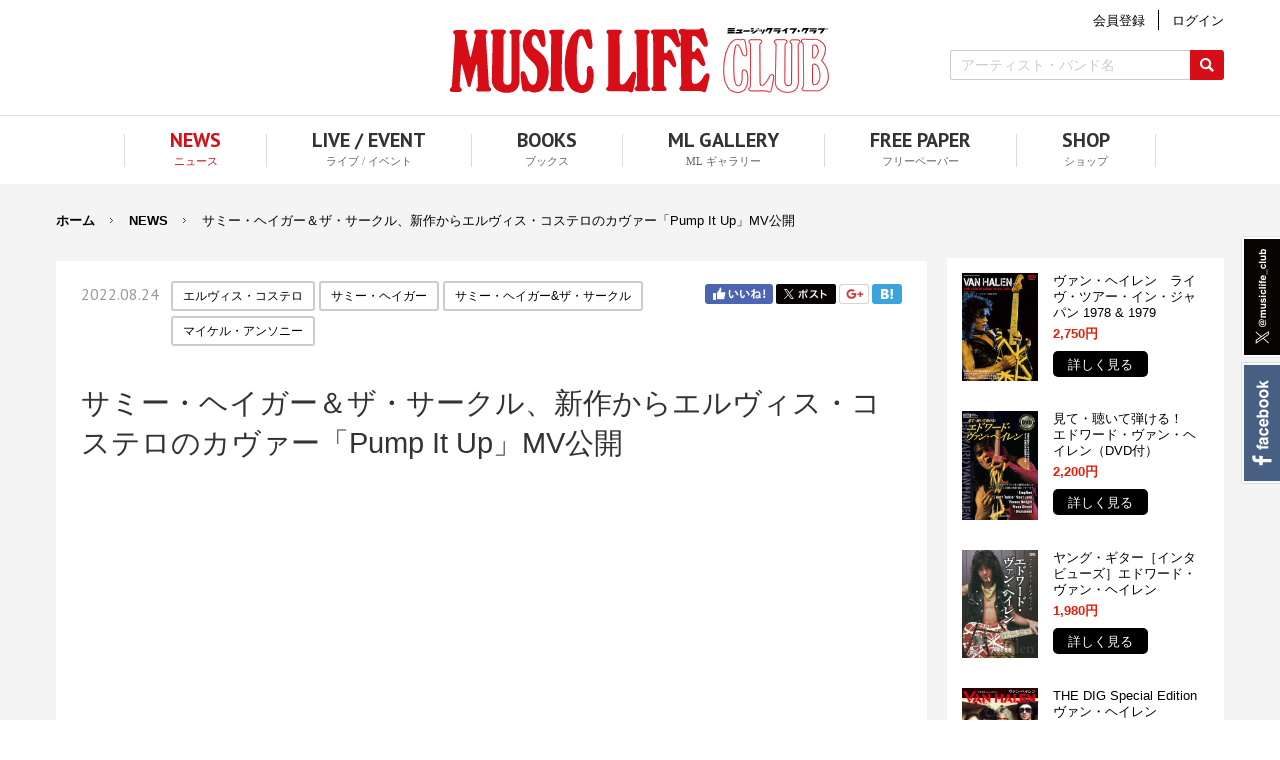

--- FILE ---
content_type: text/html; charset=UTF-8
request_url: https://www.musiclifeclub.com/news/20220824_09.html
body_size: 11652
content:
<!doctype html>
<html lang="ja-JP">
<head>
<meta charset="UTF-8">
<meta name="viewport" content="width=1280">
<meta name="keywords" content="">
<meta name="description" content="">
<title>サミー・ヘイガー＆ザ・サークル、新作からエルヴィス・コステロのカヴァー「Pump It Up」MV公開 | NEWS | MUSIC LIFE CLUB</title>
<meta property="og:title" content="サミー・ヘイガー＆ザ・サークル、新作からエルヴィス・コステロのカヴァー「Pump It Up」MV公開" />
<meta property="og:type" content="website" />
<meta property="og:description" content="" />
<meta property="og:url" content="https://www.musiclifeclub.com/news/20220824_09.html" />
<meta property="og:image" content="https://www.musiclifeclub.com/global-image/page/56760-ogp-20220824163916.jpg" />
<meta property="og:site_name" content="MUSIC LIFE CLUB" />
<meta property="fb:app_id" content="FB_APP_ID" />

<meta name="twitter:card" content="summary_large_image" />
<meta name="twitter:title" content="サミー・ヘイガー＆ザ・サークル、新作からエルヴィス・コステロのカヴァー「Pump It Up」MV公開" />
<meta name="twitter:description" content="" />
<meta name="twitter:image" content="https://www.musiclifeclub.com/global-image/page/56760-ogp-20220824163916.jpg" />
<meta name="twitter:url" content="https://www.musiclifeclub.com/news/20220824_09.html" />

<meta name="format-detection" content="telephone=no" />
<link rel="icon" href="https://www.musiclifeclub.com/global-image/site/favicon.ico" type="image/vnd.microsoft.icon" />
<link rel="shortcut icon" href="https://www.musiclifeclub.com/global-image/site/favicon.ico" type="image/vnd.microsoft.icon"  />
<link rel="apple-touch-icon" href="https://www.musiclifeclub.com/global-image/site/webclip.png" /> 
<link href="https://www.musiclifeclub.com/usr-data/modules/extMdlFormGnrtr/css/common.css" rel="stylesheet" type="text/css" media="all" />
<link href="https://www.musiclifeclub.com/usr-data/modules/extMdlMemberManage/css/common.css" rel="stylesheet" type="text/css" media="all" />
<link href="https://www.musiclifeclub.com/_cache/AllUnits.css?809df1c8bf048fd2b685a445547bc22a" rel="stylesheet" type="text/css" media="all" />
<link href="https://www.musiclifeclub.com/css/common.css" rel="stylesheet" type="text/css" media="all" />
<link href="https://www.musiclifeclub.com/css/music-life-club_15/common_skin.css" rel="stylesheet" type="text/css" media="all" />
<link type="text/css" href="https://www.musiclifeclub.com/js/lightbox251/css/lightbox.css" rel="stylesheet" media="all" />
<link href="https://www.musiclifeclub.com/js/jquery-ui/css/overcast/jquery-ui-1.8.23.custom.css" rel="stylesheet" type="text/css" media="all" />



<link rel="stylesheet" href="https://www.musiclifeclub.com/css/animate.min.css" />

<style type="text/css">

.attach_anim { visibility: hidden; }

.anim { visibility: hidden; }
.animated { visibility: visible; animation-duration: 2s; }
.animated_fast { animation-duration: 1s; }
.animated_slow { animation-duration: 3s; }
</style>





<style type="text/css">



</style>

<link href="https://www.musiclifeclub.com/css/components/incremental.css" rel="stylesheet" type="text/css" media="all" />
<link href="https://www.musiclifeclub.com/usr-data/units/bSuperUnit/css/fontello.css" rel="stylesheet" type="text/css" media="all" />
<style type="text/css" id="ustyle1331605">  
#bCustomS1331605 .bcu_link > a:hover .bcu_link_inner { background-color: rgba(102,102,102,1) !important; }
</style>
<style type="text/css" id="ustyle1331606">  
#bCustomS1331606 .bcu_link > a:hover .bcu_link_inner { background-color: rgba(102,102,102,1) !important; }
</style>
<style type="text/css" id="ustyle1331607">  
#bCustomS1331607 .bcu_link > a:hover .bcu_link_inner { background-color: rgba(102,102,102,1) !important; }
</style>
<style type="text/css" id="ustyle1331608">  
#bCustomS1331608 .bcu_link > a:hover .bcu_link_inner { background-color: rgba(102,102,102,1) !important; }
</style>

<script type="text/javascript">
/*<[CDATA[*/
var bingotopurl = "https://www.musiclifeclub.com";
var cover_duration = 1000;
var cover_interval = 4000;
var coverAutoID;
/*]]>*/
</script>
<script src="https://www.musiclifeclub.com/js/imported.min.js" type="text/javascript"></script>
<!--Version 1.6.x-->
<!--[if lt IE 9]>
    <script src="https://www.musiclifeclub.com/js/html5shiv.js"></script>
    <script src="//cdnjs.cloudflare.com/ajax/libs/respond.js/1.4.2/respond.min.js" type="text/javascript"></script>
<![endif]-->
<script type="text/javascript" src="https://www.musiclifeclub.com/_cache/site.js?73bbed028ab42ff5f8c8bce5ddf02aee"></script>
<style type="text/css">
/**/
.PTsans { font-family: 'PT Sans', sans-serif; }
/**/
</style>
<script src="https://ajax.googleapis.com/ajax/libs/webfont/1.6.26/webfont.js"></script>
<script src="https://www.musiclifeclub.com/js/jquery.bingo/webfontservice.js" charset="utf-8"></script>
<script>
//
(function(){
var fonts = {}, google = {families:[]}, custom = {families:[], urls:[]}, fontplus = {urls:[]}, typesquare = {urls:[]};
                google.families.push("PT Sans".replace(/ /g,'+'));
        
    
    if(0 < google.families.length) {
        fonts['google'] = google;
    }
    if(0 < custom.families.length) {
        fonts['custom'] = custom;
    }
    WebFont.load(fonts);

    WebFontService.load({
        fontplus: fontplus,
        typesquare: typesquare
    });

    onEvent("reloadFont", document, function(e){
        if(window.FONTPLUS) {
            FONTPLUS.reload();
        }
        if(window.Ts) {
            Ts.reload();
        }
    });
})();
//
</script>


<script src="https://www.musiclifeclub.com/js/jquery.bingo/incremental.js" charset="utf-8"></script>
<script async src="https://pagead2.googlesyndication.com/pagead/js/adsbygoogle.js?client=ca-pub-4791597535634887"
     crossorigin="anonymous"></script>

<!-- Global site tag (gtag.js) - Google Analytics -->
<script async src="https://www.googletagmanager.com/gtag/js?id=UA-109826471-1"></script>
<script>
  window.dataLayer = window.dataLayer || [];
  function gtag(){dataLayer.push(arguments);}
  gtag('js', new Date());

  gtag('config', 'UA-109826471-1');
</script>
<script async src="https://securepubads.g.doubleclick.net/tag/js/gpt.js"></script>
<link href="https://fonts.googleapis.com/css?family=PT+Sans:400,700" rel="stylesheet">
<link href="https://www.musiclifeclub.com/css/components/incremental.css" rel="stylesheet" type="text/css" media="all" />
</head>
<body id="page9" class="p-code56760 subPage1">
<div id="wrapper">
  <!--ページコンテナー/-->
  <div id="container">
    <div id="containerInner" style="">
      <!--ヘッダーエリア/-->
      <header id="headerAreaSection" style="">
        <div id="headerAreaOuter" style="height: 115px;">
                     <div id="headerArea">
            <div id="headerAreaImage" style="position: relative; width: 380px; height: 65px;">
                            <div id="HdLogo"><a id="hlogo_anc" href="https://www.musiclifeclub.com/" title="MUSIC LIFE CLUB" style="width: 380px; height: 65px; background-image: url(https://www.musiclifeclub.com/global-image/header/10-logo.png?e8cb713edb88c7e6eab949505d4de108);">MUSIC LIFE CLUB</a></div>
                          </div>
                                  </div>
                    <div class="subNavi">
            <div class="upper">
                                          <!--未ログイン-->
              <a class="btnMemberEntry" href="/mail/"><span>会員登録</span></a>
              <a class="btnMemberLogin" href="/login/"><span>ログイン</span></a>
                          </div>
            <div class="lower">
              <form action="https://www.musiclifeclub.com/result/index.html" method="GET" name="extSearchForm0" id="extSearchForm0" class="extSearchForm">
                <!--キーワード検索/-->
                <div class="freewordBox">
                  <input type="text" name="extSearch0" id="extSearch0" value="" style="width: 240px;" autocomplete="off" placeholder="アーティスト・バンド名">
                  <input type="submit" class="btn" name="extSearchBtn" value="検索">
                </div>
                <!--/キーワード検索-->
              </form>
                            <!--SNS/-->
              <ul class="HdSnsButtonArea">
                <li class="x"><a href="https://x.com/musiclife_club" target="_blank">X</a></li>
                <li class="facebook"><a href="https://www.facebook.com/shinkomusic.musiclifeclub" target="_blank">Facebook</a></li>
              </ul>
              <!--/SNS-->
            </div>
          </div>
        </div>
      </header>
      <!--/ヘッダーエリア-->
                  <!--グローバルナビゲーションエリア/-->
      <nav id="globalNaviAreaSection">
        <div id="globalNaviAreaOuter">
          <div id="globalNaviArea" class="color01">
            <ul class="menuFirst">
                            <li class="color02 color03 color04"><a href="https://www.musiclifeclub.com/news/" title="NEWS" class="bhover active" style=""><span class="txtOuter"><span class="mainTxt">NEWS</span><span class="subTxt">ニュース</span></span></a>
                              </li>
                            <li class="color02 color03 color04"><a href="https://www.musiclifeclub.com/live-event/" title="LIVE / EVENT" class="bhover " style=""><span class="txtOuter"><span class="mainTxt">LIVE / EVENT</span><span class="subTxt">ライブ / イベント</span></span></a>
                              </li>
                            <li class="color02 color03 color04"><a href="https://www.musiclifeclub.com/books/" title="BOOKS" class="bhover " style=""><span class="txtOuter"><span class="mainTxt">BOOKS</span><span class="subTxt">ブックス</span></span></a>
                              </li>
                            <li class="color02 color03 color04" style="z-index:100;"><a href="https://www.musiclifeclub.com/music-life-gallery/" title="ML GALLERY" class="bhover " style=""><span class="txtOuter"><span class="mainTxt">ML GALLERY</span><span class="subTxt">ML ギャラリー</span></span></a>
                              </li>
                            <li class="color02 color03 color04"><a href="https://www.musiclifeclub.com/free-paper/" title="FREE PAPER" class="bhover " style=""><span class="txtOuter"><span class="mainTxt">FREE PAPER</span><span class="subTxt">フリーペーパー</span></span></a>
                              </li>
                            <li class="color02 color03 color04"><a href="https://www.musiclifeclub.com/shop/" title="SHOP" class="bhover " style=""><span class="txtOuter"><span class="mainTxt">SHOP</span><span class="subTxt">ショップ</span></span></a>
                              </li>
                          </ul>
          </div>
        </div>
      </nav>
      <!--/グローバルナビゲーションエリア-->
            <div id="fixedArea">
        <div class="inner">
          <p class="logo">
            <a href="https://www.musiclifeclub.com/" title="MUSIC LIFE CLUB" style="background-image: url(https://www.musiclifeclub.com/global-image/header/10-logo.png?e8cb713edb88c7e6eab949505d4de108);">MUSIC LIFE CLUB</a>
          </p>
          <ul>
                        <li class="color02 color03 color04"><a href="https://www.musiclifeclub.com/news/" title="NEWS" class="bhover active" style=""><span class="txtOuter"><span class="mainTxt">NEWS</span><span class="subTxt">ニュース</span></span></a></li>
                        <li class="color02 color03 color04"><a href="https://www.musiclifeclub.com/live-event/" title="LIVE / EVENT" class="bhover " style=""><span class="txtOuter"><span class="mainTxt">LIVE / EVENT</span><span class="subTxt">ライブ / イベント</span></span></a></li>
                        <li class="color02 color03 color04"><a href="https://www.musiclifeclub.com/books/" title="BOOKS" class="bhover " style=""><span class="txtOuter"><span class="mainTxt">BOOKS</span><span class="subTxt">ブックス</span></span></a></li>
                        <li class="color02 color03 color04" style="z-index:99;"><a href="https://www.musiclifeclub.com/music-life-gallery/" title="ML GALLERY" class="bhover " style=""><span class="txtOuter"><span class="mainTxt">ML GALLERY</span><span class="subTxt">ML ギャラリー</span></span></a></li>
                        <li class="color02 color03 color04"><a href="https://www.musiclifeclub.com/free-paper/" title="FREE PAPER" class="bhover " style=""><span class="txtOuter"><span class="mainTxt">FREE PAPER</span><span class="subTxt">フリーペーパー</span></span></a></li>
                        <li class="color02 color03 color04"><a href="https://www.musiclifeclub.com/shop/" title="SHOP" class="bhover " style=""><span class="txtOuter"><span class="mainTxt">SHOP</span><span class="subTxt">ショップ</span></span></a></li>
                      </ul>
        </div>
      </div>
      <!--コンテンツエリア/-->
      <main id="contentsAreaSection">
        <div id="contentsAreaOuter">
                    <!--パンくずリスト/-->
          <div id="breadcrumbsList">
            <ul>
                            <li><a href="https://www.musiclifeclub.com" title="ホーム">ホーム</a></li>
                            <li><a href="https://www.musiclifeclub.com/news/" title="NEWS">NEWS</a></li>
                            <li>サミー・ヘイガー＆ザ・サークル、新作からエルヴィス・コステロのカヴァー「Pump It Up」MV公開</li>
                          </ul>
          </div>
          <!--/パンくずリスト-->
                    <div id="contentsArea">
            <!--メインエリア/-->
            <div id="mainArea">
                            <div class="pageUpper">
                                <span class="pageOpen">2022.08.24</span>
                                                <!--SNSボタンエリア/-->
                <div id="snsButtonArea">
                  <ul>
                    <li class="snsButtonAreaFacebook"><a id="sns_button_facebook" class="sns_button sns_facebook" href="https://www.facebook.com/share.php?u=https%3A%2F%2Fwww.musiclifeclub.com%2Fnews%2F20220824_09.html&text=" onclick="window.open(this.href, '', 'width=400, height=300'); return false;">Facebook</a></li>                    <li class="snsButtonAreaX"><a id="sns_button_twitter" class="sns_button sns_twitter" href="https://twitter.com/share?url=https%3A%2F%2Fwww.musiclifeclub.com%2Fnews%2F20220824_09.html&text=&hashtags=" onclick="window.open(this.href, '', 'width=500, height=430'); return false;">Twitter</a></li>                    <li class="snsButtonAreaGooglePlus"><a href="https://plus.google.com/share?url=https://www.musiclifeclub.com/news/20220824_09.html" onclick="window.open(this.href, 'Gwindow', 'width=650, height=450, menubar=no, toolbar=no, scrollbars=yes'); return false;">Google+</a></li>                    <li class="snsButtonAreaHatena"><a href="http://b.hatena.ne.jp/add?mode=confirm&url=https://www.musiclifeclub.com/news/20220824_09.html&title=%E3%82%B5%E3%83%9F%E3%83%BC%E3%83%BB%E3%83%98%E3%82%A4%E3%82%AC%E3%83%BC%EF%BC%86%E3%82%B6%E3%83%BB%E3%82%B5%E3%83%BC%E3%82%AF%E3%83%AB%E3%80%81%E6%96%B0%E4%BD%9C%E3%81%8B%E3%82%89%E3%82%A8%E3%83%AB%E3%83%B4%E3%82%A3%E3%82%B9%E3%83%BB%E3%82%B3%E3%82%B9%E3%83%86%E3%83%AD%E3%81%AE%E3%82%AB%E3%83%B4%E3%82%A1%E3%83%BC%E3%80%8CPump+It+Up%E3%80%8DMV%E5%85%AC%E9%96%8B+%7C+NEWS+%7C+MUSIC+LIFE+CLUB" onclick="window.open(this.href, 'Gwindow', 'width=650, height=450, menubar=no, toolbar=no, scrollbars=yes'); return false;">はてブ</a></li>                  </ul>
                </div>
                <!--/SNSボタンエリア-->
                              </div>
                            <div id="user-area">
                <div class="bcontainer-outer bcontainer-coln wBoxSide bcontainer-type2" id="container-outer-59066" style="background-position: top left; background-size: cover;  ">
    
  <div class="bcontainer-inner" style=" ">
    <div class="coln coln2" id="container-59066" style="overflow: hidden; margin: 0 -10px; width: calc(100% + 20px);">
                    <div class="box1" style="-ms-flex-align: start; align-items: flex-start; width: 75%; flex-basis: auto; border-color: #CCCCCC;">
          <div class="containerInner" style="width: calc(100% - 20px); margin-left: 10px; margin-right: 10px;"><div id="unit-1331580" class="hsNormal"><div id="extSearch1331580" class="extSearch">
  <form action="/news/" method="GET" name="extSearchForm1331580" id="extSearchForm1331580" class="extSearchForm extSearchFormLink" style="text-align: left;">
        <!--ラベル/-->
    <div class="labelBox">
      <span class="checkBtnBox">
                <input type="checkbox" name="extSearchLabel[112]" value="1" id="extSearchLabel1331580_112" data-name="エルヴィス・コステロ">
        <label for="extSearchLabel1331580_112" class="checkBtn">エルヴィス・コステロ</label>
                <input type="checkbox" name="extSearchLabel[1081]" value="1" id="extSearchLabel1331580_1081" data-name="サミー・ヘイガー">
        <label for="extSearchLabel1331580_1081" class="checkBtn">サミー・ヘイガー</label>
                <input type="checkbox" name="extSearchLabel[950]" value="1" id="extSearchLabel1331580_950" data-name="サミー・ヘイガー&amp;ザ・サークル">
        <label for="extSearchLabel1331580_950" class="checkBtn">サミー・ヘイガー&amp;ザ・サークル</label>
                <input type="checkbox" name="extSearchLabel[2074]" value="1" id="extSearchLabel1331580_2074" data-name="マイケル・アンソニー">
        <label for="extSearchLabel1331580_2074" class="checkBtn">マイケル・アンソニー</label>
              </span>
    </div>
    <!--/ラベル-->
                  </form>
</div>
<!-- <script src="https://www.musiclifeclub.com/js/jquery.bingo/incremental.js" charset="utf-8"></script>  -->
<script>
//
(function($){
/**/
var pageu_code = "1331580";
/**/
/**/

/**//**/
$("[id^='extSearchLabel1331580']").on('change', function() {
    if($("#extSearchForm"+pageu_code+".extSearchFormLink").length) {
        $("#extSearchForm"+pageu_code).find('[name^=extSearchLabel]').remove();
        $("#extSearchForm"+pageu_code).append($.parseHTML('<input type="hidden" name="extSearch" value="'+$(this).data('name')+'">'));
    }
    $("#extSearchForm"+pageu_code).trigger('submit');
});
/**//**/

/**//**/

$("#extSearchForm"+pageu_code).on('submit', function() {
    if(!$("#extSearchForm"+pageu_code+".extSearchFormLink").length && !$("[id^='extSearchLabel1331580']:checked").length) {
        $("#extSearchForm"+pageu_code).append($.parseHTML('<input type="hidden" name="extSearchLabel[-1]" value=1>'));
    }
});

})(jQuery);
//
</script></div><div id="unit-1331581" class="hsNormal"><div style=""><div id="bTtlS_1331581" class="bTtlS type1">
  <div class="inner">
        <div class="ttlAreaWrapper noIcon">
      <h1 class="title" >サミー・ヘイガー＆ザ・サークル、新作からエルヴィス・コステロのカヴァー「Pump It Up」MV公開</h1>
          </div>
  </div>
</div></div></div><div id="unit-1331684" class="hsNormal"><div class="bJava">
  <iframe name="bJava1331684" id="bJava1331684" marginheight="0" marginwidth="0" src="https://www.musiclifeclub.com/usr-data/units/bJava/disp.php?code=1331684&amp;prev=" frameborder="no" height="450px" scrolling="no" width="100%" allowtransparency="true">フレーム対応のブラウザでご覧ください</iframe>
</div></div>
<div id="unit-1331583" class="hsWide"><div id="bTxtS_1331583" class="bTxtS" style="">
  <div class="inner" style="">
    <div style="text-align: justify;">サミー・ヘイガー＆ザ・サークルが、9月30日発売の新アルバム『Crazy Times』（<a href="https://www.musiclifeclub.com/news/20220801_05.html" target="_blank">8月1日MLCニュース参照</a>）から、エルヴィス・コステロ＆ジ・アトラクションズ1978年の「Pump It Up」をカヴァーしたミュージック・ビデオを公開しました。</div>
  </div>
</div></div><div id="unit-1331584" class="hsNormal"><script>
/* In-Read - MusicLifeClub */
(function() {
	var opts = {
		artist: "",
		song: "",
		detect_artist: true,
		adunit_id: 100001583,
                hostname: "srv.clickfuse.com",
		div_id: "cf_async_" + Math.floor((Math.random() * 999999999))
	};
	document.write('<div id="'+opts.div_id+'"></div>');var c=function(){cf.showAsyncAd(opts)};if(typeof window.cf !== 'undefined')c();else{cf_async=!0;var r=document.createElement("script"),s=document.getElementsByTagName("script")[0];r.async=!0;r.src="//srv.clickfuse.com/showads/showad.js";r.readyState?r.onreadystatechange=function(){if("loaded"==r.readyState||"complete"==r.readyState)r.onreadystatechange=null,c()}:r.onload=c;s.parentNode.insertBefore(r,s)};
})();
</script>
</div><div id="unit-1331585"><div id="bImgS1331585" class="bImgS  align_left noeffect">
  <div class="inner" style="vertical-align: top;">
        <!--画像のみ/-->
    <img src="https://www.musiclifeclub.com/global-image/units/img/570605-0-20200624172624_b5ef30e30b20a6.jpg" class="_img" alt=""  />
        <!--/画像のみ-->
          </div>
    
  <script type="text/javascript">
  (function($) {
    var pucode = "1331585";
    var duration = "0";

    if ($("#bImgS" + pucode).find("._img_hover").length > 0) {
      if ($("#bImgS" + pucode).hasClass("noeffect")) {
        effectNone();
      } else if ($("#bImgS" + pucode).hasClass("fade")) {
        effectFade();
      }
    }
    //
    /**
     * エフェクト無しの時
     */
    function effectNone() {
      $("#bImgS" + pucode).find(".inner").on("mouseenter", function() {
        $(this).addClass("on");
      }).on("mouseleave", function() {
        $(this).removeClass("on");
      });
    }
    //
    //
  })(jQuery);
  </script>
  
  </div></div>
<div id="unit-1331591" class="hsNormal"><div id="bTxtS_1331591" class="bTxtS" style="">
  <div class="inner" style="">
    <p style="text-align: justify;">「Pump It Up」はエルヴィス・コステロ1978年のヒット曲で、彼にとってのセカンド・アルバムであると同時に、ジ・アトラクションズを初めて従えてのアルバム『ティス・イヤーズ・モデル』に収録されています。これまでにも数多くのアーティストにカヴァーされており、映画やゲーム内でも頻繁に使用されています。</p>
  </div>
</div></div><div id="unit-1331682" class="hsNormal"><div class="bJava">
  <iframe name="bJava1331682" id="bJava1331682" marginheight="0" marginwidth="0" src="https://www.musiclifeclub.com/usr-data/units/bJava/disp.php?code=1331682&amp;prev=" frameborder="no" height="360px" scrolling="no" width="100%" allowtransparency="true">フレーム対応のブラウザでご覧ください</iframe>
</div></div>
<div id="unit-1331683" class="hsNormal"><div id="bTxtS_1331683" class="bTxtS" style="">
  <div class="inner" style="">
    <p style="text-align: justify;">このアルバムは、日本盤でも発売されますので、詳細は<a href="https://www.musiclifeclub.com/news/20220812_09.html" target="_blank">8月12日のMLCニュース</a>に掲載されたメイカー・インフォメーションをご参照ください。</p>
  </div>
</div></div><div id="unit-1331713" class="hsNormal"><div class="bJava">
  <iframe name="bJava1331713" id="bJava1331713" marginheight="0" marginwidth="0" src="https://www.musiclifeclub.com/usr-data/units/bJava/disp.php?code=1331713&amp;prev=" frameborder="no" height="500px" scrolling="no" width="100%" allowtransparency="true">フレーム対応のブラウザでご覧ください</iframe>
</div></div>
<div id="unit-1331592" class="hsNarrow"><div id="bCustomS1331592" class="bCustomS" style="">
  <div id="bCustomS-inner1331592" class="bCustomS-inner" style="display: flex;">
        <div class="col1" style="width: 35%; flex-basis: 35%; align-self:flex-start;">
      <div class="col1-inner" style="">
              <!--画像-->
<div id="bcu_image_3056356" class="bcu_image bcu_image_type bcu_image1" style="text-align:left;">
    <div class="bcu_inner" style="margin-right: 20px; margin-bottom: 5px;">
      <img src="https://www.musiclifeclub.com/global-image/units/img/1309200-5-20220801104648_b62e730886884e.jpg" alt="" style="width: 100%;">
            </div>
  </div>
<!--/画像-->
            </div>
    </div>
    <div class="col2" style="width: 65%; flex-basis: 65%; align-self:flex-start;">
      <div class="col1-inner" style="">
              <!--テキスト-->
<div class="bcu_text bcu_text1" style="">
  <div style=""><span style="font-size:16px;">商品詳細<br><strong>サミー・ヘイガー＆ザ・サークル<br>
『クレイジー・タイムズ』</strong><br><br>
・<a href="https://www.amazon.co.jp/gp/product/B0B7WVK6X3/ref=as_li_tf_tl?ie=UTF8&amp;camp=247&amp;creative=1211&amp;creativeASIN=B0B7WVK6X3&amp;linkCode=as2&amp;tag=shinkomusic-22" target="_blank">2CDs（2022/9/30）¥3,960［SHM-CD／2枚組］【Amazon.co.jp限定】特典：メガジャケ付</a><br>
・<a href="https://www.amazon.co.jp/gp/product/B0B7WW6F7Y/ref=as_li_tf_tl?ie=UTF8&amp;camp=247&amp;creative=1211&amp;creativeASIN=B0B7WW6F7Y&amp;linkCode=as2&amp;tag=shinkomusic-22" target="_blank">CD（2022/9/30）¥2,750［SHM-CD］【Amazon.co.jp限定】特典：メガジャケ付</a><br>
・<a href="https://www.amazon.co.jp/gp/product/B0B5L1F6QN/ref=as_li_tf_tl?ie=UTF8&amp;camp=247&amp;creative=1211&amp;creativeASIN=B0B5L1F6QN&amp;linkCode=as2&amp;tag=shinkomusic-22" target="_blank">Amazon Music・MP3（2022/9/30）¥1,900</a></span></div>
</div>
<!--/テキスト-->
          
      </div>
    </div>
    </div>
</div>
</div><div id="unit-1331593" class="hsWide"><div id="bCustomS1331593" class="bCustomS" style="">
  <div id="bCustomS-inner1331593" class="bCustomS-inner" style="display: flex;">
        <div class="col1" style="width: 50%; flex-basis: 50%; align-self:flex-start;">
      <div class="col1-inner" style="">
              <!--テキスト-->
<div class="bcu_text bcu_text1" style="margin-right: 10px;">
  <div style="line-height: 1.2em; "><span style="font-size:14px;"><strong>［2CDエディション］<br>
CD1</strong><br>
1. イントロ：ザ・ビギニング・オブ・ジ・エンド<br>
2. スロウ・ドレイン<br>
3. フィード・ユア・ヘッド<br>
4. ポンプ・イット・アップ<br>
5. ビィ・スティル<br>
6. ユー・ゲット・ホワット・ユー・ペイ・フォー<br>
7. クレイジー・タイムズ<br>
8. ファンキー・ファング・シュウェイ<br>
9. ファーザー・タイム<br>
10. チャイルドフッズ・エンド<br><strong>CD2</strong><br>
1. アイ・キャント・ドライヴ・55（非情のハイウェイ55号）<br>
2. ヘヴィ・メタル<br>
3. ドライヴィング・ミー・クレイジー<br>
4. ワン・ウェイ・トゥ・ロック<br>
5. マス・テキーラ<br>
6. フォール・イン・ラヴ・アゲイン<br>
7. スリー・ロック・ボックス<br>
8. イーグルス・フライ<br>
9. ベイビーズ・オン・ファイア<br>
10. ギヴ・トゥ・リヴ</span></div>
</div>
<!--/テキスト-->
            </div>
    </div>
    <div class="col2" style="width: 50%; flex-basis: 50%; align-self:flex-start;">
      <div class="col1-inner" style="">
              <!--テキスト-->
<div class="bcu_text bcu_text2" style="margin-left: 10px;">
  <div style="line-height: 1.2em; "><strong>［</strong><span style="font-size:14px;"><strong>1CD］</strong><br>
1. イントロ：ザ・ビギニング・オブ・ジ・エンド<br>
2. スロウ・ドレイン<br>
3. フィード・ユア・ヘッド<br>
4. ポンプ・イット・アップ<br>
5. ビィ・スティル<br>
6. ユー・ゲット・ホワット・ユー・ペイ・フォー<br>
7. クレイジー・タイムズ<br>
8. ファンキー・・ファング・シュウェイ<br>
9. ファーザー・タイム<br>
10. チャイルドフッズ・エンド<br><strong>ボーナス・トラック</strong><br>
11. 2120<br>
12. ファーザー・タイム（アコースティック・ヴァージョン）</span></div>
</div>
<!--/テキスト-->
          
      </div>
    </div>
    </div>
</div>
</div><div id="unit-1331597" class="hsNormal"><script>
/* In-Read - MusicLifeClub */
(function() {
	var opts = {
		artist: "",
		song: "",
		detect_artist: true,
		adunit_id: 100001583,
                hostname: "srv.clickfuse.com",
		div_id: "cf_async_" + Math.floor((Math.random() * 999999999))
	};
	document.write('<div id="'+opts.div_id+'"></div>');var c=function(){cf.showAsyncAd(opts)};if(typeof window.cf !== 'undefined')c();else{cf_async=!0;var r=document.createElement("script"),s=document.getElementsByTagName("script")[0];r.async=!0;r.src="//srv.clickfuse.com/showads/showad.js";r.readyState?r.onreadystatechange=function(){if("loaded"==r.readyState||"complete"==r.readyState)r.onreadystatechange=null,c()}:r.onload=c;s.parentNode.insertBefore(r,s)};
})();
</script>
</div><div id="unit-1331598"><div id="bImgS1331598" class="bImgS  align_left noeffect">
  <div class="inner" style="vertical-align: top;">
        <!--画像のみ/-->
    <img src="https://www.musiclifeclub.com/global-image/units/img/570605-0-20200624172624_b5ef30e30b20a6.jpg" class="_img" alt=""  />
        <!--/画像のみ-->
          </div>
    
  <script type="text/javascript">
  (function($) {
    var pucode = "1331598";
    var duration = "0";

    if ($("#bImgS" + pucode).find("._img_hover").length > 0) {
      if ($("#bImgS" + pucode).hasClass("noeffect")) {
        effectNone();
      } else if ($("#bImgS" + pucode).hasClass("fade")) {
        effectFade();
      }
    }
    //
    /**
     * エフェクト無しの時
     */
    function effectNone() {
      $("#bImgS" + pucode).find(".inner").on("mouseenter", function() {
        $(this).addClass("on");
      }).on("mouseleave", function() {
        $(this).removeClass("on");
      });
    }
    //
    //
  })(jQuery);
  </script>
  
  </div></div>
<div id="unit-1331599" class="hsWide"><div id="bCustomS1331599" class="bCustomS" style="">
  <div id="bCustomS-inner1331599" class="bCustomS-inner" style="display: flex;">
        <div class="col1" style="width: 20%; flex-basis: 20%; align-self:flex-start;">
      <div class="col1-inner" style="">
              <!--画像-->
<div id="bcu_image_3056372" class="bcu_image bcu_image_type2 bcu_image1" style="text-align:left;">
    <div class="bcu_inner" style="margin-right: 20px; margin-bottom: 5px; display: inline-block;">
      <img src="https://www.musiclifeclub.com/global-image/units/img/753504-5-20201214180506_b5fd72ac23c65c.jpg" alt="" style="width: 150px;">
            </div>
  </div>
<!--/画像-->
            </div>
    </div>
    <div class="col2" style="width: 80%; flex-basis: 80%; align-self:flex-start;">
      <div class="col1-inner" style="">
              <!--テキスト-->
<div class="bcu_text bcu_text1" style="">
  <div style="line-height: 1.2em; "><div><span style="font-size:16px;">商品詳細<br><strong>Sammy Hagar &amp; the Circle<br>
『Lockdown 2020』</strong><br><br>
・<a href="https://www.amazon.co.jp/gp/product/B08Q4JY97X/ref=as_li_tf_tl?ie=UTF8&amp;camp=247&amp;creative=1211&amp;creativeASIN=B08Q4JY97X&amp;linkCode=as2&amp;tag=shinkomusic-22" target="_blank">Amazon Music・MP3（2021/1/8）¥1,600</a><br>
・<a href="http://www.amazon.co.jp/gp/product/B08NS9J1N9/ref=as_li_tf_tl?ie=UTF8&amp;camp=247&amp;creative=1211&amp;creativeASIN=B08NS9J1N9&amp;linkCode=as2&amp;tag=shinkomusic-22" target="_blank">CD（2020/12/18）輸入盤</a></span></div></div>
</div>
<!--/テキスト-->
          
      </div>
    </div>
    </div>
</div>
</div><div id="unit-1331600" class="hsWide"><div id="bCustomS1331600" class="bCustomS" style="">
  <div id="bCustomS-inner1331600" class="bCustomS-inner" style="display: flex;">
        <div class="col1" style="width: 20%; flex-basis: 20%; align-self:flex-start;">
      <div class="col1-inner" style="">
              <!--画像-->
<div id="bcu_image_3056380" class="bcu_image bcu_image_type2 bcu_image1" style="text-align:left;">
    <div class="bcu_inner" style="margin-right: 20px; margin-bottom: 5px; display: inline-block;">
      <img src="https://www.musiclifeclub.com/global-image/units/img/485044-5-20200311154404_b5e6888b425e31.jpg" alt="" style="width: 150px;">
            </div>
  </div>
<!--/画像-->
            </div>
    </div>
    <div class="col2" style="width: 80%; flex-basis: 80%; align-self:flex-start;">
      <div class="col1-inner" style="">
              <!--テキスト-->
<div class="bcu_text bcu_text1" style="">
  <div style="line-height: 1.2em; "><div><span style="font-size:16px;">商品詳細<br><strong>Sammy Hagar<br>
『This Is Sammy Hagar : When the Party Started Volume 1』</strong><br><br>
・<a href="https://www.amazon.co.jp/gp/product/B08Q4JY97X/ref=as_li_tf_tl?ie=UTF8&amp;camp=247&amp;creative=1211&amp;creativeASIN=B08Q4JY97X&amp;linkCode=as2&amp;tag=shinkomusic-22" target="_blank">Amazon Music・MP3（2021/1/8）¥1,600</a><br>
・<a href="http://www.amazon.co.jp/gp/product/B082PQ337M/ref=as_li_tf_tl?ie=UTF8&amp;camp=247&amp;creative=1211&amp;creativeASIN=B082PQ337M&amp;linkCode=as2&amp;tag=shinkomusic-22" target="_blank">CD（2020/3/6）輸入盤</a></span></div></div>
</div>
<!--/テキスト-->
          
      </div>
    </div>
    </div>
</div>
</div><div id="unit-1331601" class="hsWide"><div id="bCustomS1331601" class="bCustomS" style="">
  <div id="bCustomS-inner1331601" class="bCustomS-inner" style="display: flex;">
        <div class="col1" style="width: 20%; flex-basis: 20%; align-self:flex-start;">
      <div class="col1-inner" style="">
              <!--画像-->
<div id="bcu_image_3056388" class="bcu_image bcu_image_type2 bcu_image1" style="text-align:left;">
    <div class="bcu_inner" style="margin-right: 20px; margin-bottom: 5px; display: inline-block;">
      <img src="https://www.musiclifeclub.com/global-image/units/img/448414-5-20200128123547_b5e2fac13cc355.jpg" alt="" style="width: 150px;">
            </div>
  </div>
<!--/画像-->
            </div>
    </div>
    <div class="col2" style="width: 80%; flex-basis: 80%; align-self:flex-start;">
      <div class="col1-inner" style="">
              <!--テキスト-->
<div class="bcu_text bcu_text1" style="">
  <div style="line-height: 1.2em; "><div><span style="font-size:16px;">商品詳細<br><strong>Sammy Hagar &amp; the Circle<br>
『Space Between』</strong><br><br>
・<a href="https://www.amazon.co.jp/gp/product/B07MYBYN7Q/ref=as_li_tf_tl?ie=UTF8&amp;camp=247&amp;creative=1211&amp;creativeASIN=B07MYBYN7Q&amp;linkCode=as2&amp;tag=shinkomusic-22" target="_blank">Amazon Music・MP3（2019/5/10）¥1,700</a><br>
・<a href="http://www.amazon.co.jp/gp/product/B07NN5QHH7/ref=as_li_tf_tl?ie=UTF8&amp;camp=247&amp;creative=1211&amp;creativeASIN=B07NN5QHH7&amp;linkCode=as2&amp;tag=shinkomusic-22" target="_blank">CD（2019/5/17）輸入盤</a></span></div></div>
</div>
<!--/テキスト-->
          
      </div>
    </div>
    </div>
</div>
</div><div id="unit-1331602" class="hsNormal"><div id="extMdlMemberComment1331602" class="extMdlMemberComment">
  <div class="head">
    <strong>この記事についてのコメント</strong><a href="#comment" title="コメントを投稿" class="btn btnPostView">コメントを投稿</a>
  </div>
    <p class="noComment">この記事へのコメントはまだありません</p>
    </div>
<script>
/*<![CDATA[*/
/**/
(function($){
    var isSP = ~~"0";
    var code = "1331602";
    var element = $("#extMdlMemberComment"+code);
/**/

/**/
    element.find('.btnPostView').on('click', function(e){
        e.stopPropagation();
        e.preventDefault();

        var dialog = new DialogBase(null, {
            html: {
                buttons: {
                    custom: '<div><a href="#regist" class="regist" data-handler data-event="regist">会員登録</a></div><div><a href="#login" class="login" data-handler data-event="login">ログイン</a></div><div><a href="#cencel" class="cancel" data-handler data-event="cancel">キャンセル</a></div>'
                }
            }
        });
        dialog.custom("コメント投稿機能は会員向けサービスとなります。会員登録またはログインをしてください").
        done(function(e, type) {
            if(type == 'regist') {
                /**/
                location.href=bingotopurl+"/mail/?fl=aHR0cHM6Ly93d3cubXVzaWNsaWZlY2x1Yi5jb20vbmV3cy8yMDIyMDgyNF8wOS5odG1s";
                /**/
            } else if(type == 'login') {
                /**/
                location.href=bingotopurl+"/login/?fl=aHR0cHM6Ly93d3cubXVzaWNsaWZlY2x1Yi5jb20vbmV3cy8yMDIyMDgyNF8wOS5odG1s";
                /**/
            } else {
                dialog.destroy();
            }
        });
    });
/**/
/**/
})(jQuery);
/**/
/*]]>*/
</script></div><div id="unit-1331603"><div id="extMdlMemberFavorite1331603" class="extMdlMemberFavorite">
  <a href="" class="add">お気に入りに入れる</a>
  </div>
<script>
/*<![CDATA[*/
//
(function($){
    var endpoint = bingotopurl+'/usr-data/modules/extMdlMemberManage/api/';
    var element = $("#extMdlMemberFavorite1331603");
    var page = "56760";
    /**/
    element.on('click', '.add', function(e){
        e.stopPropagation();
        e.preventDefault();

        var dialog = new DialogBase(null, {
            html: { 
                buttons: {
                    custom: '<div><a href="#regist" class="regist" data-handler data-event="regist">会員登録</a></div><div><a href="#login" class="login" data-handler data-event="login">ログイン</a></div><div><a href="#cencel" class="cancel" data-handler data-event="cancel">キャンセル</a></div>'
                }
            }
        });
        dialog.custom("お気に入り記事機能は会員向けサービスとなります。会員登録またはログインをしてください").
        done(function(e, type) {
            if(type == 'regist') {
                /**/
                location.href=bingotopurl+"/mail/?fl=";
                /**/
            } else if(type == 'login') {
                /**/
                location.href=bingotopurl+"/login/?fl=";
                /**/
            } else {
                dialog.destroy();
            }
        });
    });
    /**/

})(jQuery);
//
/*]]>*/
</script></div>
<div id="unit-1331604"><div id="bImgS1331604" class="bImgS  align_left noeffect">
  <div class="inner" style="vertical-align: top;">
        <!--画像のみ/-->
    <img src="https://www.musiclifeclub.com/global-image/units/img/570605-0-20200624172624_b5ef30e30b20a6.jpg" class="_img" alt=""  />
        <!--/画像のみ-->
          </div>
    
  <script type="text/javascript">
  (function($) {
    var pucode = "1331604";
    var duration = "0";

    if ($("#bImgS" + pucode).find("._img_hover").length > 0) {
      if ($("#bImgS" + pucode).hasClass("noeffect")) {
        effectNone();
      } else if ($("#bImgS" + pucode).hasClass("fade")) {
        effectFade();
      }
    }
    //
    /**
     * エフェクト無しの時
     */
    function effectNone() {
      $("#bImgS" + pucode).find(".inner").on("mouseenter", function() {
        $(this).addClass("on");
      }).on("mouseleave", function() {
        $(this).removeClass("on");
      });
    }
    //
    //
  })(jQuery);
  </script>
  
  </div></div>
</div>
        </div>
                          <div class="box2" style="-ms-flex-align: start; align-items: flex-start; width: 25%; flex-basis: auto; border-color: #CCCCCC;">
          <div class="containerInner" style="width: calc(100% - 20px); margin-left: 10px; margin-right: 10px;"><div id="unit-1331605"><div id="bCustomS1331605" class="bCustomS" style="padding-top: 15px; padding-right: 15px; padding-bottom: 15px; padding-left: 15px; background-color: rgba(255,255,255,1);">
  <div id="bCustomS-inner1331605" class="bCustomS-inner" style="display: flex;">
        <div class="col1" style="width: 37%; flex-basis: 37%; align-self:flex-start;">
      <div class="col1-inner" style="">
              <!--画像-->
<div id="bcu_image_3056396" class="bcu_image bcu_image_type bcu_image1" style="text-align:left;">
    <div class="bcu_inner" style="margin-right: 15px;">
      <img src="https://www.musiclifeclub.com/global-image/units/img/681803-5-20201013163608_b5f8558e8729dd.jpg" alt="ヴァン・ヘイレン　ライヴ・ツアー・イン・ジャパン 1978 &amp; 1979" style="width: 100%;">
            </div>
  </div>
<!--/画像-->
            </div>
    </div>
    <div class="col2" style="width: 63%; flex-basis: 63%; align-self:flex-start;">
      <div class="col1-inner" style="">
              <!--タイトル-->
<div class="bcu_title bcu_title1" style="margin-bottom: 5px;">
  <!--通常タイトル/-->
  <h3 style="font-size: 1em; font-weight: bold; text-align: left; ">
    ヴァン・ヘイレン　ライヴ・ツアー・イン・ジャパン 1978 &amp; 1979
  </h3>
  <!--/通常タイトル-->
</div>
<!--/タイトル-->
              <!--テキスト-->
<div class="bcu_text bcu_text1" style="margin-bottom: 5px;">
  <div style=""><span style="color:#DF1E0B;"><strong>2,750円</strong></span></div>
</div>
<!--/テキスト-->
              <!--リンクテキスト-->
<div class="bcu_link" style="text-align: left;">
    <a href="https://www.shinko-music.co.jp/item/pid1646355/" target="_blank" style="display: inline-block; vertical-align: top;">
      <span class="bcu_link_inner" style="padding-top: 3px; padding-right: 15px; padding-bottom: 1px; padding-left: 15px; border-radius: 5px; background-color: rgba(0,0,0,1); display: inline-block; vertical-align: top;">
        <span style="font-size: 0.8em; color: #ffffff; text-align: left;  text-decoration: none;">
          <span class="bcu_link_content">
                        詳しく見る
                      </span>
        </span>
      </span>
    </a>
</div>
<!--/リンクテキスト-->
          
      </div>
    </div>
    </div>
</div>
</div>
<div id="unit-1331606"><div id="bCustomS1331606" class="bCustomS" style="padding-top: 15px; padding-right: 15px; padding-bottom: 15px; padding-left: 15px; background-color: rgba(255,255,255,1);">
  <div id="bCustomS-inner1331606" class="bCustomS-inner" style="display: flex;">
        <div class="col1" style="width: 37%; flex-basis: 37%; align-self:flex-start;">
      <div class="col1-inner" style="">
              <!--画像-->
<div id="bcu_image_3056404" class="bcu_image bcu_image_type bcu_image1" style="text-align:left;">
    <div class="bcu_inner" style="margin-right: 15px;">
      <img src="https://www.musiclifeclub.com/global-image/units/img/681802-5-20201013163705_b5f855921bd064.jpg" alt="見て・聴いて弾ける！　エドワード・ヴァン・ヘイレン（DVD付）" style="width: 100%;">
            </div>
  </div>
<!--/画像-->
            </div>
    </div>
    <div class="col2" style="width: 63%; flex-basis: 63%; align-self:flex-start;">
      <div class="col1-inner" style="">
              <!--タイトル-->
<div class="bcu_title bcu_title1" style="margin-bottom: 5px;">
  <!--通常タイトル/-->
  <h3 style="font-size: 1em; font-weight: bold; text-align: left; ">
    見て・聴いて弾ける！　エドワード・ヴァン・ヘイレン（DVD付）
  </h3>
  <!--/通常タイトル-->
</div>
<!--/タイトル-->
              <!--テキスト-->
<div class="bcu_text bcu_text1" style="margin-bottom: 5px;">
  <div style=""><span style="color:#DF1E0B;"><strong>2,200円</strong></span></div>
</div>
<!--/テキスト-->
              <!--リンクテキスト-->
<div class="bcu_link" style="text-align: left;">
    <a href="https://www.shinko-music.co.jp/item/pid0145623/" target="_blank" style="display: inline-block; vertical-align: top;">
      <span class="bcu_link_inner" style="padding-top: 3px; padding-right: 15px; padding-bottom: 1px; padding-left: 15px; border-radius: 5px; background-color: rgba(0,0,0,1); display: inline-block; vertical-align: top;">
        <span style="font-size: 0.8em; color: #ffffff; text-align: left;  text-decoration: none;">
          <span class="bcu_link_content">
                        詳しく見る
                      </span>
        </span>
      </span>
    </a>
</div>
<!--/リンクテキスト-->
          
      </div>
    </div>
    </div>
</div>
</div>
<div id="unit-1331607"><div id="bCustomS1331607" class="bCustomS" style="padding-top: 15px; padding-right: 15px; padding-bottom: 15px; padding-left: 15px; background-color: rgba(255,255,255,1);">
  <div id="bCustomS-inner1331607" class="bCustomS-inner" style="display: flex;">
        <div class="col1" style="width: 37%; flex-basis: 37%; align-self:flex-start;">
      <div class="col1-inner" style="">
              <!--画像-->
<div id="bcu_image_3056412" class="bcu_image bcu_image_type bcu_image1" style="text-align:left;">
    <div class="bcu_inner" style="margin-right: 15px;">
      <img src="https://www.musiclifeclub.com/global-image/units/img/681804-5-20201013163752_b5f855950ab9a2.jpg" alt="ヤング・ギター［インタビューズ］エドワード・ヴァン・ヘイレン" style="width: 100%;">
            </div>
  </div>
<!--/画像-->
            </div>
    </div>
    <div class="col2" style="width: 63%; flex-basis: 63%; align-self:flex-start;">
      <div class="col1-inner" style="">
              <!--タイトル-->
<div class="bcu_title bcu_title1" style="margin-bottom: 5px;">
  <!--通常タイトル/-->
  <h3 style="font-size: 1em; font-weight: bold; text-align: left; ">
    ヤング・ギター［インタビューズ］エドワード・ヴァン・ヘイレン
  </h3>
  <!--/通常タイトル-->
</div>
<!--/タイトル-->
              <!--テキスト-->
<div class="bcu_text bcu_text1" style="margin-bottom: 5px;">
  <div style=""><span style="color:#DF1E0B;"><strong>1,980円</strong></span></div>
</div>
<!--/テキスト-->
              <!--リンクテキスト-->
<div class="bcu_link" style="text-align: left;">
    <a href="https://www.shinko-music.co.jp/item/pid0642147/" target="_blank" style="display: inline-block; vertical-align: top;">
      <span class="bcu_link_inner" style="padding-top: 3px; padding-right: 15px; padding-bottom: 1px; padding-left: 15px; border-radius: 5px; background-color: rgba(0,0,0,1); display: inline-block; vertical-align: top;">
        <span style="font-size: 0.8em; color: #ffffff; text-align: left;  text-decoration: none;">
          <span class="bcu_link_content">
                        詳しく見る
                      </span>
        </span>
      </span>
    </a>
</div>
<!--/リンクテキスト-->
          
      </div>
    </div>
    </div>
</div>
</div>
<div id="unit-1331608"><div id="bCustomS1331608" class="bCustomS" style="margin-bottom: 20px; padding-top: 15px; padding-right: 15px; padding-bottom: 15px; padding-left: 15px; background-color: rgba(255,255,255,1);">
  <div id="bCustomS-inner1331608" class="bCustomS-inner" style="display: flex;">
        <div class="col1" style="width: 37%; flex-basis: 37%; align-self:flex-start;">
      <div class="col1-inner" style="">
              <!--画像-->
<div id="bcu_image_3056420" class="bcu_image bcu_image_type bcu_image1" style="text-align:left;">
    <div class="bcu_inner" style="margin-right: 15px;">
      <img src="https://www.musiclifeclub.com/global-image/units/img/448393-5-20200128122806_b5e2faa46656ca.jpg" alt="THE DIG Special Edition ヴァン・ヘイレン" style="width: 100%;">
            </div>
  </div>
<!--/画像-->
            </div>
    </div>
    <div class="col2" style="width: 63%; flex-basis: 63%; align-self:flex-start;">
      <div class="col1-inner" style="">
              <!--タイトル-->
<div class="bcu_title bcu_title1" style="margin-bottom: 5px;">
  <!--通常タイトル/-->
  <h3 style="font-size: 1em; font-weight: bold; text-align: left; ">
    THE DIG Special Edition ヴァン・ヘイレン
  </h3>
  <!--/通常タイトル-->
</div>
<!--/タイトル-->
              <!--テキスト-->
<div class="bcu_text bcu_text1" style="margin-bottom: 5px;">
  <div style=""><span style="color:#DF1E0B;"><strong>1,650円</strong></span></div>
</div>
<!--/テキスト-->
              <!--リンクテキスト-->
<div class="bcu_link" style="text-align: left;">
    <a href="https://www.shinko-music.co.jp/item/pid1637038/" target="_blank" style="display: inline-block; vertical-align: top;">
      <span class="bcu_link_inner" style="padding-top: 3px; padding-right: 15px; padding-bottom: 1px; padding-left: 15px; border-radius: 5px; background-color: rgba(0,0,0,1); display: inline-block; vertical-align: top;">
        <span style="font-size: 0.8em; color: #ffffff; text-align: left;  text-decoration: none;">
          <span class="bcu_link_content">
                        詳しく見る
                      </span>
        </span>
      </span>
    </a>
</div>
<!--/リンクテキスト-->
          
      </div>
    </div>
    </div>
</div>
</div>
<div id="unit-1331609" class="hsWide"><div id="bImgS1331609" class="bImgS  align_left noeffect">
  <div class="inner" style="vertical-align: top;">
        <!--リンク/-->
    <a href="/shop/" target="_self">
      <img src="https://www.musiclifeclub.com/global-image/units/img/6793-0-20180307173406_b5a9fa3fe2f364.png" class="_img" alt="SHINKO MUSIC RECORDS SHOP"  />
                </a>
    <!--/リンク-->
      </div>
    
  <script type="text/javascript">
  (function($) {
    var pucode = "1331609";
    var duration = "0";

    if ($("#bImgS" + pucode).find("._img_hover").length > 0) {
      if ($("#bImgS" + pucode).hasClass("noeffect")) {
        effectNone();
      } else if ($("#bImgS" + pucode).hasClass("fade")) {
        effectFade();
      }
    }
    //
    /**
     * エフェクト無しの時
     */
    function effectNone() {
      $("#bImgS" + pucode).find(".inner").on("mouseenter", function() {
        $(this).addClass("on");
      }).on("mouseleave", function() {
        $(this).removeClass("on");
      });
    }
    //
    //
  })(jQuery);
  </script>
  
  </div></div><div id="unit-1331610" class="hsNarrow"><div style=""><div id="bTtlS_1331610" class="bTtlS type1">
  <div class="inner">
        <div class="ttlAreaWrapper noIcon">
      <h2 class="title" style="font-family: 'PT Sans', sans-serif; font-size: 2em; font-weight: bold;">RELATED POSTS</h2>
      <p class="subtext" style="font-size: 0.8em; color: #999999;">関連記事</p>    </div>
  </div>
</div></div></div><div id="unit-1331611" class="hsNormal"><div class="">
<div class="extCatList5 extCatList5Row_0" id="CatList51331611">
    <ul class="extCatListUL">
        <li>
      <div class="extCatList5Inner">
                <span class="extCatList5Date color11">2026.01.15</span>                <strong>
          <a href="https://www.musiclifeclub.com/news/20260115T_05.html" title="サミー・ヘイガーとリック・スプリングフィールド、この夏全米ツアーで共演">サミー・ヘイガーとリック・スプリングフィールド、この夏全米ツアーで共演</a>
                            </strong> 
              </div>
    </li>
        <li>
      <div class="extCatList5Inner">
                <span class="extCatList5Date color11">2025.09.12</span>                <strong>
          <a href="https://www.musiclifeclub.com/news/20250912S_07.html" title="サミー・ヘイガー、“THE BEST OF ALL WORLDS” ツアーの模様を収録したライヴ・アルバムが国内盤発売決定">サミー・ヘイガー、“THE BEST OF ALL WORLDS” ツアーの模様を収録したライヴ・アルバムが国内盤発売決定</a>
                            </strong> 
              </div>
    </li>
        <li>
      <div class="extCatList5Inner">
                <span class="extCatList5Date color11">2025.08.25</span>                <strong>
          <a href="https://www.musiclifeclub.com/news/20250825T_08.html" title="サミー・ヘイガー、今年のヴェガス公演を収録したライヴ・アルバム『The Residency』10月発売">サミー・ヘイガー、今年のヴェガス公演を収録したライヴ・アルバム『The Residency』10月発売</a>
                            </strong> 
              </div>
    </li>
        <li>
      <div class="extCatList5Inner">
                <span class="extCatList5Date color11">2025.06.26</span>                <strong>
          <a href="https://www.musiclifeclub.com/news/20250626_08.html" title="ヴァン・ヘイレン1995年のアルバム『Balance』、30周年記念エディション8月発売">ヴァン・ヘイレン1995年のアルバム『Balance』、30周年記念エディション8月発売</a>
                            </strong> 
              </div>
    </li>
        <li>
      <div class="extCatList5Inner">
                <span class="extCatList5Date color11">2025.06.16</span>                <strong>
          <a href="https://www.musiclifeclub.com/news/20250616_06.html" title="エルヴィス・コステロ、北米ツアー「Radio Soul!」開幕">エルヴィス・コステロ、北米ツアー「Radio Soul!」開幕</a>
                            </strong> 
              </div>
    </li>
        <li>
      <div class="extCatList5Inner">
                <span class="extCatList5Date color11">2025.04.28</span>                <strong>
          <a href="https://www.musiclifeclub.com/news/20250428_07.html" title="サミー・ヘイガー、EVHにインスパイアされた新曲「Encore, Thank You, Goodnight」ミュージック・ビデオ公開">サミー・ヘイガー、EVHにインスパイアされた新曲「Encore, Thank You, Goodnight」ミュージック・ビデオ公開</a>
                            </strong> 
              </div>
    </li>
        <li>
      <div class="extCatList5Inner">
                <span class="extCatList5Date color11">2025.03.13</span>                <strong>
          <a href="https://www.musiclifeclub.com/news/20250313_02.html" title="ヴァン・ヘイレンが1991年に行なったダラス公演ライヴ・アルバム『ライヴ・イン・ダラス 1991』が日本盤で4/23発売決定！">ヴァン・ヘイレンが1991年に行なったダラス公演ライヴ・アルバム『ライヴ・イン・ダラス 1991』が日本盤で4/23発売決定！</a>
                            </strong> 
              </div>
    </li>
        <li>
      <div class="extCatList5Inner">
                <span class="extCatList5Date color11">2025.02.06</span>                <strong>
          <a href="https://www.musiclifeclub.com/news/20250206_06.html" title="ジョー・ボナマッサ＆サミー・ヘイガー、新コラボ曲「Fortune Teller Blues」MV公開">ジョー・ボナマッサ＆サミー・ヘイガー、新コラボ曲「Fortune Teller Blues」MV公開</a>
                            </strong> 
              </div>
    </li>
      </ul>
  </div></div>
</div><div id="unit-1331612" class="hsNarrow"><div style=""><div id="bTtlS_1331612" class="bTtlS type1">
  <div class="inner">
        <div class="ttlAreaWrapper noIcon">
      <h2 class="title" style="font-family: 'PT Sans', sans-serif; font-size: 2em; font-weight: bold;">LATEST POSTS</h2>
      <p class="subtext" style="font-size: 0.8em; color: #999999;">最新記事</p>    </div>
  </div>
</div></div></div><div id="unit-1331613" class="hsNormal"><div class="">
<div class="extCatList5 extCatList5Row_0" id="CatList51331613">
    <ul class="extCatListUL">
        <li>
      <div class="extCatList5Inner">
                <span class="extCatList5Date color11">2025.01.07</span>                <strong>
          <a href="https://www.musiclifeclub.com/news/20250107_06.html" title="クイーン関連　最新ニュース（2026/1/23更新）">クイーン関連　最新ニュース（2026/1/23更新）</a>
                            </strong> 
              </div>
    </li>
        <li>
      <div class="extCatList5Inner">
                <span class="extCatList5Date color11">2024.04.04</span>                <strong>
          <a href="https://www.musiclifeclub.com/news/20240404_06.html" title="ザ・ビートルズ関連　最新ニュース（2026/1/16更新）">ザ・ビートルズ関連　最新ニュース（2026/1/16更新）</a>
                            </strong> 
              </div>
    </li>
        <li>
      <div class="extCatList5Inner">
                <span class="extCatList5Date color11">2023.03.07</span>                <strong>
          <a href="https://www.musiclifeclub.com/news/20230307_10.html" title="直近開催予定のイベントまとめ（2026/1/23更新）">直近開催予定のイベントまとめ（2026/1/23更新）</a>
                            </strong> 
              </div>
    </li>
        <li>
      <div class="extCatList5Inner">
                <span class="extCatList5Date color11">2026.01.27</span>                <strong>
          <a href="https://www.musiclifeclub.com/news/20260127T_02.html" title="ザ・キュアーの「ボーイズ・ドント・クライ」がSpotifyで10億回再生突破、同曲記念EPが限定リリースに">ザ・キュアーの「ボーイズ・ドント・クライ」がSpotifyで10億回再生突破、同曲記念EPが限定リリースに</a>
                            </strong> 
              </div>
    </li>
      </ul>
  </div></div>
</div></div>
        </div>
                </div>
  </div>
  
</div>

              </div>
            </div>
            <!--/メインエリア-->
          </div>
        </div>
        <!--ページトップ/-->
        <p id="pagetop"><a href="#wrapper" title="ページトップ"><span>ページトップ</span></a></p>
        <!--/ページトップ-->
      </main>
      <!--/コンテンツエリア-->
            <!--フッターエリア/-->
      <footer id="footerAreaSection">
        <div id="footerAreaSectionInner">
          <div class="col1">
            <div class="member">
              <div class="inner">
                <strong>MUSIC LIFE CLUB</strong>
                <span>60年代から80年代に活躍した洋楽アーティストのライヴ・スケジュールや本やCDの発売情報をメールでお届けします。</span>
              </div>
              <a class="btnEntry" href="https://www.musiclifeclub.com/mail/"><span>会員登録（無料）</span></a>
            </div>
          </div>
          <div class="col2">
            <div class="footerCommonSection">
              <p class="powerd">POWERED BY <a href="https://www.shinko-music.co.jp/" target="_blank">シンコーミュージック・エンタテイメント</a></p>
              <p class="txt">当ページ内に掲載されておりますコンテンツ（動画、画像、音声、文章など）の権利は、<br>すべて株式会社シンコーミュージック・エンタテイメントに帰属します。<br>これらのコンテンツを許可無く二次利用（複製、転載、販売など）することはできません。</p>
              <div id="footerAreaOuter">
                                <div id="footerArea">
                  <!--フッターナビゲーションエリア/-->
                  <div id="footerNaviArea">
                    <ul><li><a href="https://www.shinko-music.co.jp/" target="_blank" title="シンコーミュージック・エンタテイメント">シンコーミュージック・エンタテイメント</a></li>
<li><a href="https://www.musiclifeclub.com/mail/"  title="会員登録">会員登録</a></li>
<li><a href="https://www.musiclifeclub.com/terms/"  title="会員規約">会員規約</a></li>
<li><a href="https://www.musiclifeclub.com/cancel/"  title="退会">退会</a></li>
<li><a href="https://www.musiclifeclub.com/contact/"  title="お問い合わせ">お問い合わせ</a></li>
<li><a href="https://www.musiclifeclub.com/privacy/"  title="プライバシーポリシー">プライバシーポリシー</a></li></ul>
                  </div>
                  <!--/フッターナビゲーションエリア-->
                  <!--コピーライト/-->
                  <p id="pCopyright">Copyright © SHINKO MUSIC ENTERTAINMENT CO., LTD.</p>
                  <!--/コピーライト-->
                </div>
              </div>
            </div>
          </div>
        </div>
      </footer>
      <!--/フッターエリア-->
          </div>
  </div>
  <!--/ページコンテナー-->
</div>
<!--カバースライド/-->
<script src="https://www.musiclifeclub.com/usr-data/template/music-life-club_15/cover/coverFade.js" type="text/javascript"></script>
<script type="text/javascript" src="https://www.musiclifeclub.com/js/jquery.bingo/jquery.basic.min.js"></script>
<script type="text/javascript" src="https://www.musiclifeclub.com/usr-data/template/music-life-club_15/js/skin.js"></script>
<script type="text/javascript">
  /*<[CDATA[*/
  j$(function(){
  bEffectFade.start();

  labelIncremental("#extSearch0");
  });
   /*]]>*/
</script>
<!--/カバースライド-->
</body>
</html>

--- FILE ---
content_type: text/html; charset=UTF-8
request_url: https://www.musiclifeclub.com/usr-data/units/bJava/disp.php?code=1331684&prev=
body_size: 705
content:
<html>
<head>
<meta http-equiv="Content-Type" content="text/html; charset=UTF-8">
<meta name="viewport" content="width=device-width">
<style type="text/css">
<!--
body {
  margin-left: 0px;
  margin-top: 0px;
  margin-right: 0px;
  margin-bottom: 0px;
  text-align:center;
  background-color: transparent;
}
// -->
</style>
<script type="text/javascript">
<!--
window.onload=function() {
  var param = document.getElementsByTagName('param');
  var wmParam = '';
  for(var i = 0; i < param.length; i++) {
    if(param[i].name == 'wmode') {
      wmParam = param[i].value;
      break;
    }
  }
  if(!wmParam) {
    var el = document.createElement("param");
    el.setAttribute("name", "wmode");
    el.setAttribute("value", "transparent");
    var objtags = document.getElementsByTagName('object');
    for(var i = 0; i < objtags.length; i++) {
      objtags[i].appendChild(el);
    }
  }
  var emobj = document.getElementsByTagName('embed');
  var wmParam = '';
  for(var i = 0; i < emobj.length; i++) {
    emobj[i].setAttribute("wmode", "transparent");
  }
}
// -->
</script>
</head>
<body>
<iframe width="800" height="450" src="https://www.youtube.com/embed/DGo87Lhf7xg" title="Sammy Hagar & The Circle - Pump It Up (Official Music Video)" frameborder="0" allow="accelerometer; autoplay; clipboard-write; encrypted-media; gyroscope; picture-in-picture" allowfullscreen></iframe></body>
</html>

--- FILE ---
content_type: text/html; charset=UTF-8
request_url: https://www.musiclifeclub.com/usr-data/units/bJava/disp.php?code=1331682&prev=
body_size: 691
content:
<html>
<head>
<meta http-equiv="Content-Type" content="text/html; charset=UTF-8">
<meta name="viewport" content="width=device-width">
<style type="text/css">
<!--
body {
  margin-left: 0px;
  margin-top: 0px;
  margin-right: 0px;
  margin-bottom: 0px;
  text-align:center;
  background-color: transparent;
}
// -->
</style>
<script type="text/javascript">
<!--
window.onload=function() {
  var param = document.getElementsByTagName('param');
  var wmParam = '';
  for(var i = 0; i < param.length; i++) {
    if(param[i].name == 'wmode') {
      wmParam = param[i].value;
      break;
    }
  }
  if(!wmParam) {
    var el = document.createElement("param");
    el.setAttribute("name", "wmode");
    el.setAttribute("value", "transparent");
    var objtags = document.getElementsByTagName('object');
    for(var i = 0; i < objtags.length; i++) {
      objtags[i].appendChild(el);
    }
  }
  var emobj = document.getElementsByTagName('embed');
  var wmParam = '';
  for(var i = 0; i < emobj.length; i++) {
    emobj[i].setAttribute("wmode", "transparent");
  }
}
// -->
</script>
</head>
<body>
<iframe width="640" height="360" src="https://www.youtube.com/embed/3Y71iDvCYXA" title="Elvis Costello & The Attractions - Pump It Up" frameborder="0" allow="accelerometer; autoplay; clipboard-write; encrypted-media; gyroscope; picture-in-picture" allowfullscreen></iframe></body>
</html>

--- FILE ---
content_type: text/html; charset=UTF-8
request_url: https://www.musiclifeclub.com/usr-data/units/bJava/disp.php?code=1331713&prev=
body_size: 865
content:
<html>
<head>
<meta http-equiv="Content-Type" content="text/html; charset=UTF-8">
<meta name="viewport" content="width=device-width">
<style type="text/css">
<!--
body {
  margin-left: 0px;
  margin-top: 0px;
  margin-right: 0px;
  margin-bottom: 0px;
  text-align:center;
  background-color: transparent;
}
// -->
</style>
<script type="text/javascript">
<!--
window.onload=function() {
  var param = document.getElementsByTagName('param');
  var wmParam = '';
  for(var i = 0; i < param.length; i++) {
    if(param[i].name == 'wmode') {
      wmParam = param[i].value;
      break;
    }
  }
  if(!wmParam) {
    var el = document.createElement("param");
    el.setAttribute("name", "wmode");
    el.setAttribute("value", "transparent");
    var objtags = document.getElementsByTagName('object');
    for(var i = 0; i < objtags.length; i++) {
      objtags[i].appendChild(el);
    }
  }
  var emobj = document.getElementsByTagName('embed');
  var wmParam = '';
  for(var i = 0; i < emobj.length; i++) {
    emobj[i].setAttribute("wmode", "transparent");
  }
}
// -->
</script>
</head>
<body>
<blockquote class="twitter-tweet"><p lang="en" dir="ltr">&quot;Pump It Up&quot; is out NOW! <br><br>&quot;Pump It Up&quot; has been a Circle go-to backstage jam before shows. When we went in the studio with Dave Cobb, we were jamming it getting the levels on all the instruments, headphones, mixes etc..&quot; --Sammy <a href="https://t.co/20yNxTQX89">https://t.co/20yNxTQX89</a></p>&mdash; Sammy Hagar (@sammyhagar) <a href="https://twitter.com/sammyhagar/status/1560615478040707073?ref_src=twsrc%5Etfw">August 19, 2022</a></blockquote> <script async src="https://platform.twitter.com/widgets.js" charset="utf-8"></script></body>
</html>

--- FILE ---
content_type: text/html; charset=utf-8
request_url: https://www.google.com/recaptcha/api2/aframe
body_size: 267
content:
<!DOCTYPE HTML><html><head><meta http-equiv="content-type" content="text/html; charset=UTF-8"></head><body><script nonce="QJMisYPgyP3Wy2SdZY6fow">/** Anti-fraud and anti-abuse applications only. See google.com/recaptcha */ try{var clients={'sodar':'https://pagead2.googlesyndication.com/pagead/sodar?'};window.addEventListener("message",function(a){try{if(a.source===window.parent){var b=JSON.parse(a.data);var c=clients[b['id']];if(c){var d=document.createElement('img');d.src=c+b['params']+'&rc='+(localStorage.getItem("rc::a")?sessionStorage.getItem("rc::b"):"");window.document.body.appendChild(d);sessionStorage.setItem("rc::e",parseInt(sessionStorage.getItem("rc::e")||0)+1);localStorage.setItem("rc::h",'1769498484474');}}}catch(b){}});window.parent.postMessage("_grecaptcha_ready", "*");}catch(b){}</script></body></html>

--- FILE ---
content_type: text/css
request_url: https://www.musiclifeclub.com/usr-data/modules/extMdlFormGnrtr/css/common.css
body_size: 2913
content:
@charset "UTF-8";






/*|||||||||||||||||||||||||||||||||||||||||||||||||||||||||||||
---------------------------------------------------------------
共通
---------------------------------------------------------------
|||||||||||||||||||||||||||||||||||||||||||||||||||||||||||||*/

.w2 { width: 2em !important; }
.w3 { width: 3em !important; }
.w4 { width: 4em !important; }
.w5 { width: 5em !important; }
.w6 { width: 6em !important; }
.w7 { width: 7em !important; }
.w8 { width: 8em !important; }
.w9 { width: 9em !important; }
.w10 { width: 10em !important; }
.w11 { width: 11em !important; }
.w12 { width: 12em !important; }
.w100 { width: 100% !important; box-sizing: border-box !important; } /*スマフォ*/
.lt { text-align: left !important; }
.ct { text-align: center !important; }
.rt { text-align: right !important; }
.pr5 { padding-right: 5px; }
.pb5 { padding-bottom: 5px; }
.pt5 { padding-top: 5px; }
p.extMdlFormGnrtrHr { padding: 10px 0 0 0 !important; border-bottom-style: solid !important; }/*罫線*/

/*input*/
input[type="text"],
input[type="date"],
input[type="password"],
input[type="number"],
input[type="email"] { -webkit-appearance: none; display: inline-block; transition: all 0.2s; height: 40px; padding: 0 10px; outline: 0; box-sizing: border-box; font-size: 100%; border-width: 1px; border-style: solid; border-color: #CCC; background-color: #FFF; border-radius: 3px; }
textarea { font-size: 100%; border-width: 1px; border-style: solid; border-color: #DDD; background-color: #FFF; border-radius: 3px; padding: 10px !important; box-sizing: border-box; outline: 0; }
input[type="text"]:focus,
input[type="date"]:focus,
input[type="password"]:focus,
input[type="number"]:focus,
input[type="email"]:focus { border-width: 1px; border-style: solid; z-index: 1; }
input[readonly]:focus { border-color: inherit !important; box-shadow: none !important; }
input { vertical-align: middle; position: relative; margin: 0; }
input:disabled { cursor: default; }
button { -webkit-appearance: none; }






/*|||||||||||||||||||||||||||||||||||||||||||||||||||||||||||||
---------------------------------------------------------------
レイアウト
---------------------------------------------------------------
|||||||||||||||||||||||||||||||||||||||||||||||||||||||||||||*/

.extMdlFormGnrtr { width: 100%; }
.extMdlFormGnrtr table.extMdlFormGnrtrTable { width: 100%; }
.extMdlFormGnrtr table { margin: 0 0 30px 0; border-collapse: collapse; border-spacing: 0; }
.extMdlFormGnrtr th { padding: 20px 20px 10px 0; width: 25%; text-align: left; vertical-align: top; font-weight: normal;}
.extMdlFormGnrtr th.thImp::after { content: "必須"; font-size: 0.6em; padding: 3px 4px 2px 4px; border-radius: 2px; margin-left: 7px; position: relative; top: -2px; line-height: 1em; background-color: #F00 !important; color: #FFF; }
.extMdlFormGnrtr td { padding: 10px 0 10px 0; text-align: left; vertical-align: top; }
.extMdlFormGnrtr table.extMdlFormGnrtrTable input[type="radio"] { margin-right: 5px; }
.extMdlFormGnrtr table.extMdlFormGnrtrTable input[type="checkbox"] { margin-right: 5px; }
.extMdlFormGnrtr table.extMdlFormGnrtrTable label { cursor: pointer; }
.extMdlFormGnrtr table.extMdlFormGnrtrTable td { vertical-align: middle; }
.extMdlFormGnrtr table.extMdlFormGnrtrTable td label { margin-right: 15px; }
.extMdlFormGnrtr table.extMdlFormGnrtrTable td label:nth-last-of-type(1) { margin-right: 0; }
.extMdlFormGnrtr table.extMdlFormGnrtrTable td img { vertical-align: middle; }

/*------------------------------------------------------------
入れ子テーブル（複数行）
-------------------------------------------------------------*/
.extMdlFormGnrtr td.extMdlFormGnrtrInner { padding: 0; }
.extMdlFormGnrtr td.extMdlFormGnrtrInner table { margin: 0; width: 100%; border-top: none; }
.extMdlFormGnrtr td.extMdlFormGnrtrInner table th { padding: 10px 0 10px 0; width: 25%; text-align: left; vertical-align: middle; font-weight: normal; }
.extMdlFormGnrtr td.extMdlFormGnrtrInner table td { padding: 10px 0 10px 0; text-align: left; vertical-align: middle; }
.extMdlFormGnrtr td.extMdlFormGnrtrInner3 { padding: 0 !important; border: none !important; }
.extMdlFormGnrtr td.extMdlFormGnrtrInner3 .extMdlFormGnrtrHr { padding: 10px 0 0 0 !important; border-bottom-style: solid !important; }
.extMdlFormGnrtr td.extMdlFormGnrtrInner3 .extMdlFormGnrtrHr hr { display: none !important; }
.extMdlFormGnrtr td.extMdlFormGnrtrInner3 p.extMdlFormGnrtrGuide { margin: 0 !important; padding: 20px 0 5px 0 !important; border-bottom-style: solid !important; border-bottom-width: 1px !important; }

/*------------------------------------------------------------
入れ子テーブル（終行）
-------------------------------------------------------------*/
.extMdlFormGnrtr td.extMdlFormGnrtrInner .listEnd { border-bottom: none !important; }
.extMdlFormGnrtr td.extMdlFormGnrtrInner table tbody tr:last-child th,
.extMdlFormGnrtr td.extMdlFormGnrtrInner table tbody tr:last-child td { border-bottom: none !important; }

/*------------------------------------------------------------
入れ子テーブル（一行）
-------------------------------------------------------------*/
.extMdlFormGnrtr td.extMdlFormGnrtrInner2 { padding: 20px 0 20px 0; }
.extMdlFormGnrtr td.extMdlFormGnrtrInner2 table { margin: 0; border: none; }
.extMdlFormGnrtr td.extMdlFormGnrtrInner2 table th { border: none; }
.extMdlFormGnrtr td.extMdlFormGnrtrInner2 table td { padding: 0; text-align: left; vertical-align: middle; border: none; }

/*------------------------------------------------------------
ボタン
-------------------------------------------------------------*/

/*ボタンエリア*/
.extMdlFormGnrtrBtn { text-align: center; }
.extMdlFormGnrtrBtn input.extBtnClear,
.extMdlFormGnrtrBtn input.extBtnBack { width: 220px; position: relative; text-decoration: none !important; line-height: 1em; font-weight: normal; cursor: pointer; border-radius: 3px; transition: opacity 0.3s; border: 0; color: #FFF; background-color: #666; font-size: 1.1em; padding: 0; height: 50px; }
.extMdlFormGnrtrBtn input.extBtnClear:hover,
.extMdlFormGnrtrBtn input.extBtnBack:hover { opacity: 0.7; }
.extMdlFormGnrtrBtn input.extBtnNext,
.extMdlFormGnrtrBtn input.extBtnSend { width: 220px; position: relative; text-decoration: none !important; line-height: 1em; font-weight: normal; cursor: pointer; border-radius: 3px; transition: opacity 0.3s; border: 0; color: #FFF; background-color: #E01E0B; font-size: 1.1em; padding: 0; height: 50px; }
.extMdlFormGnrtrBtn input.extBtnNext:hover,
.extMdlFormGnrtrBtn input.extBtnSend:hover { opacity: 0.7; }

/*------------------------------------------------------------
テキストフィールドサイズ
-------------------------------------------------------------*/
.extMdlFormGnrtr td.textLs input,
.extMdlFormGnrtr td.textLs textarea { width: 20%; }
.extMdlFormGnrtr td.textLm input,
.extMdlFormGnrtr td.textLm textarea { width: 60%; }

/*.extMdlFormGnrtr td.textLl input,*/
.extMdlFormGnrtr td.textLl textarea { width: 90%; }

/*------------------------------------------------------------
エラーコメント
-------------------------------------------------------------*/
.extMdlFormGnrtr .err { background: #F2C0C0 !important; }
.extMdlFormGnrtr .errBox { margin: 0 0 10px 0; padding: 5px; background: #F2C0C0; color: #EA4333; }

/*------------------------------------------------------------
カレンダー
-------------------------------------------------------------*/
.extMdlFormGnrtrContainer th.calhead { padding: 3px 5px; }
.extMdlFormGnrtrContainer .calweekdayrow th { padding: 3px 5px; border-left: none; }
.extMdlFormGnrtrContainer .calender { width: 200px; }
.extMdlFormGnrtrContainer .calender table { width: 200px; }
.extMdlFormGnrtrContainer .cal { width: 1px; }
.extMdlFormGnrtrContainer .calender td { padding: 3px 5px; }

/*------------------------------------------------------------
補足テキスト
-------------------------------------------------------------*/
.subCommentTop,
.subCommentSide,
.subCommentBottom { font-size: 0.8em; }

/*------------------------------------------------------------
フォームユニット 時間用
-------------------------------------------------------------*/
.timeBox select { width: 4em !important; }






/*|||||||||||||||||||||||||||||||||||||||||||||||||||||||||||||
---------------------------------------------------------------
スマートフォン向け
---------------------------------------------------------------
|||||||||||||||||||||||||||||||||||||||||||||||||||||||||||||*/

/**/
.extMdlFormGnrtrSP { line-height: 1.6; }
.extMdlFormGnrtrSP dt { margin-top: 15px; margin-bottom: 5px; font-weight: bold; }
.extMdlFormGnrtrSP dl dt.dtTitle + dt { margin-top: 0; }
.extMdlFormGnrtrSP dd { }
.extMdlFormGnrtrSP dt.dtTitle { margin-top: 25px; margin-bottom: 10px; font-weight: bold; font-size: 18px; }
.extMdlFormGnrtrSP dl dt.dtTitle:first-child { margin-top: 0; }

/*エラー*/
.extMdlFormGnrtrSP .err { background: #F2C0C0 !important; }
.extMdlFormGnrtrSP .errBox { margin-bottom: 25px; padding: 5px; background-color: #F2C0C0; color: #EA4333; }
.extMdlFormGnrtrSP .errBox ul { list-style: none; padding: 0; }
.extMdlFormGnrtrSP ul.errBox li { }

/*必須項目*/
.extMdlFormGnrtrSP .spImp { position: relative; padding: 3px; vertical-align: text-bottom; color: #FFF; background-color: #F30; font-weight: bold; font-size: 11px; border-radius: 4px; }

/*ファイルアイコン*/
.extMdlFormGnrtrSP .spfileIconPdf { margin-right: 3px; padding: 3px; vertical-align: text-bottom; color: #FFF; background-color: #D2242D; font-weight: bold; font-size: 11px; border-radius: 4px; }
.extMdlFormGnrtrSP .spfileIconXls { margin-right: 3px; padding: 3px; vertical-align: text-bottom; color: #FFF; background-color: #70B53E; font-weight: bold; font-size: 11px; border-radius: 4px; }
.extMdlFormGnrtrSP .spfileIconDoc { margin-right: 3px; padding: 3px; vertical-align: text-bottom; color: #FFF; background-color: #3289D0; font-weight: bold; font-size: 11px; border-radius: 4px; }
.extMdlFormGnrtrSP .spfileIconJpg { margin-right: 3px; padding: 3px; vertical-align: text-bottom; color: #FFF; background-color: #34ABE3; font-weight: bold; font-size: 11px; border-radius: 4px; }
.extMdlFormGnrtrSP .spfileIconGif { margin-right: 3px; padding: 3px; vertical-align: text-bottom; color: #FFF; background-color: #FF8000; font-weight: bold; font-size: 11px; border-radius: 4px; }
.extMdlFormGnrtrSP .spfileIconPng { margin-right: 3px; padding: 3px; vertical-align: text-bottom; color: #FFF; background-color: #FFBF00; font-weight: bold; font-size: 11px; border-radius: 4px; }

/*-------------------------------------------------------------
インプット
-------------------------------------------------------------*/
.extMdlFormGnrtrSP input { padding: 5px; font-size: 14px; }
.extMdlFormGnrtrSP input[type="file"] { padding: 5px 5px 5px 0; }
.extMdlFormGnrtrSP li { }

/*ラジオボタン*/
.extMdlFormGnrtrSP .radioList { list-style: none; }
.extMdlFormGnrtrSP ul { padding-top: 5px; display: block; }
.extMdlFormGnrtrSP li { background-color: #F4F4F4; display: block; width: 100%; box-sizing: border-box !important; padding: 10px; margin-bottom: 1px; }
.extMdlFormGnrtrSP li:first-child { border-radius: 3px 3px 0 0 / 3px 3px 0 0; }
.extMdlFormGnrtrSP li:last-child { border-radius: 0 0 3px 3px / 0 0 3px 3px; margin-bottom: 0; }
.extMdlFormGnrtrSP li label { }
.extMdlFormGnrtrSP input[type="radio"] { width: auto; font-size: 18px; margin: 3px 0.5ex; }

/*チェックボタン*/
.extMdlFormGnrtrSP .checkList { list-style: none; }
.extMdlFormGnrtrSP input[type="checkbox"] { width: auto; font-size: 18px; margin: 3px 0.5ex; }

/*サブミットボタン*/
.extMdlFormGnrtrSP .extMdlFormGnrtrBtn { margin-top: 25px; }
.extMdlFormGnrtrSP .extMdlFormGnrtrBtn input.extBtnClear,
.extMdlFormGnrtrSP .extMdlFormGnrtrBtn input.extBtnBack { -webkit-appearance: none; width: 100%; position: relative; text-decoration: none !important; line-height: 1em; font-weight: bold; cursor: pointer; border-radius: 5px; border: 0; color: #FFF; background-color: #666; font-size: 1.1em; margin-bottom: 10px; padding: 0; height: 50px; }
.extMdlFormGnrtrSP .extMdlFormGnrtrBtn input.extBtnNext,
.extMdlFormGnrtrSP .extMdlFormGnrtrBtn input.extBtnSend { -webkit-appearance: none; width: 100%; position: relative; text-decoration: none !important; line-height: 1em; font-weight: bold; cursor: pointer; border-radius: 5px; border: 0; color: #FFF; background-color: #D70D18; font-size: 1.1em; padding: 0; height: 50px; }

/*テキストフィールド*/
.extMdlFormGnrtrSP input[type="text"] { border: 1px solid #DDD; width: 200px; border-radius: 4px; } /*未設定用*/
.extMdlFormGnrtrSP input[type="number"] { border: 1px solid #DDD; border-radius: 4px; } /*ナンバー*/
.extMdlFormGnrtrSP input[type="tel"] { width: 8em; border: 1px solid #DDD; border-radius: 4px; }
.extMdlFormGnrtrSP input[type="email"] { border: 1px solid #DDD; width: 100%; border-radius: 4px; box-sizing: border-box !important; } /*Eメール*/
.extMdlFormGnrtrSP input[type="url"] { border: 1px solid #DDD; width: 100%; border-radius: 4px; box-sizing: border-box !important; } /*Eメール*/
.extMdlFormGnrtrSP .time input { width: 4em; text-align: center; }

/*テキストエリア*/
.extMdlFormGnrtrSP textarea { border: 1px solid #DDD; width: 100%; border-radius: 4px; box-sizing: border-box !important; }






/*|||||||||||||||||||||||||||||||||||||||||||||||||||||||||||||
---------------------------------------------------------------
フォームデザイン2向け
---------------------------------------------------------------
|||||||||||||||||||||||||||||||||||||||||||||||||||||||||||||*/

/**/
.extMdlFormGnrtr2 { line-height: 1.6; }
.extMdlFormGnrtr2 dt { margin: 20px 0 5px 0; }
.extMdlFormGnrtr2 dd { display: inline-block; }
.extMdlFormGnrtr2 dt.dtTitle { margin: 35px 0 0 0; font-size: 1.2em; font-weight: bold; }
.extMdlFormGnrtr2 dl dt.dtTitle:first-child { margin-top: 0; }
.extMdlFormGnrtr2 dl dt.dtTitle + dd { margin-top: 15px; }
.extMdlFormGnrtr2 dd label { cursor: pointer; }
.extMdlFormGnrtr2 dd label { margin-right: 15px; }
.extMdlFormGnrtr2 dd label:nth-last-of-type(1) { margin-right: 0; }

/*エラー*/
.extMdlFormGnrtr2 .err { background: #F2C0C0 !important; }
.extMdlFormGnrtr2 .errBox { padding: 5px; background-color: #F2C0C0; color: #EA4333; }
.extMdlFormGnrtr2 .errBox ul { list-style: none; }
.extMdlFormGnrtr2 ul.errBox li { }

/*必須項目*/
.extMdlFormGnrtr2 .spImp { position: relative; padding: 3px; vertical-align: text-bottom; color: #FFF; background-color: #F30; font-weight: bold; font-size: 10px; border-radius: 4px; }

/*ファイルアイコン*/
.extMdlFormGnrtr2 .spfileIconPdf { position:relative; margin-right: 3px; padding: 3px; vertical-align: text-bottom; color: #FFF; background-color: #D2242D; font-weight: bold; font-size: 11px; border-radius: 4px; }
.extMdlFormGnrtr2 .spfileIconXls { position:relative; margin-right: 3px; padding: 3px; vertical-align: text-bottom; color: #FFF; background-color: #70B53E; font-weight: bold; font-size: 11px; border-radius: 4px; }
.extMdlFormGnrtr2 .spfileIconDoc { position:relative; margin-right: 3px; padding: 3px; vertical-align: text-bottom; color: #FFF; background-color: #3289D0; font-weight: bold; font-size: 11px; border-radius: 4px; }
.extMdlFormGnrtr2 .spfileIconJpg { position:relative; margin-right: 3px; padding: 3px; vertical-align: text-bottom; color: #FFF; background-color: #34ABE3; font-weight: bold; font-size: 11px; border-radius: 4px; }
.extMdlFormGnrtr2 .spfileIconGif { position:relative; margin-right: 3px; padding: 3px; vertical-align: text-bottom; color: #FFF; background-color: #FF8000; font-weight: bold; font-size: 11px; border-radius: 4px; }
.extMdlFormGnrtr2 .spfileIconPng { position:relative; margin-right: 3px; padding: 3px; vertical-align: text-bottom; color: #FFF; background-color: #FFBF00; font-weight: bold; font-size: 11px; border-radius: 4px; }

/*-------------------------------------------------------------
インプット
-------------------------------------------------------------*/
.extMdlFormGnrtr2 input { padding: 0 10px; font-size: 14px; }
.extMdlFormGnrtr2 input[type="file"] { padding: 0; }
.extMdlFormGnrtr2 textarea { padding: 0 10px; font-size: 14px; }

/*ラジオボタン*/
.extMdlFormGnrtr2 dd.ddRadiobutton input { margin: 0 7px 0 0; }

/*チェックボタン*/
.extMdlFormGnrtr2 dd.ddCheckbox input { margin: 0 7px 0 0; }

/*サブミットボタン*/
.extMdlFormGnrtr2 .extMdlFormGnrtrBtn { margin-top: 60px; padding: 0; text-align: center; }
.extMdlFormGnrtr2 .extMdlFormGnrtrBtn input { position: relative; /*width: 15em;*/ padding: 0; margin: 0; line-height: 2em; font-size: 1em !important; font-weight: bold; color: #FFF; cursor: pointer; text-align: center; border-width: 2px; border-color: #6B7F8E #223441 #223441 #6B7F8E; background: #345064; }
.extMdlFormGnrtr2 .extMdlFormGnrtrBtn input.extBtnBack { position: relative; /*width: 15em;*/ padding: 0; margin: 0; line-height: 2em; font-size: 1em !important; font-weight: bold; color: #FFF; cursor: pointer; text-align: center; border-width: 2px; border-color: #C9898A #753C3D #753C3D #C9898A; background: #B55D5E; }
.extMdlFormGnrtr2 dd.ddInputDaytime input { position:relative; border: 1px solid #DDD; border-radius: 4px; } /*日付＆時間*/
.extMdlFormGnrtr2 dd.ddCaptcha input { width: 19%; position:relative; margin-top: 5px; border: 1px solid #DDD; border-radius: 4px; } /*日付＆時間*/
.extMdlFormGnrtr2 dd.UploadChoice input { padding-top: 0; font-size: 12px; } /*ファイル選択*/
.extMdlFormGnrtr2 select { padding-right: 5px; }
.ddGuidetext { margin-top: 25px; }

/*------------------------------------------------------------
補足テキスト
-------------------------------------------------------------*/
.extMdlFormGnrtr2 .subCommentTop { display: block; margin-bottom: 5px; }
.extMdlFormGnrtr2 .subCommentSide { margin-left: 5px; }
.extMdlFormGnrtr2 .subCommentBottom { display: block; margin-top: 5px; }
